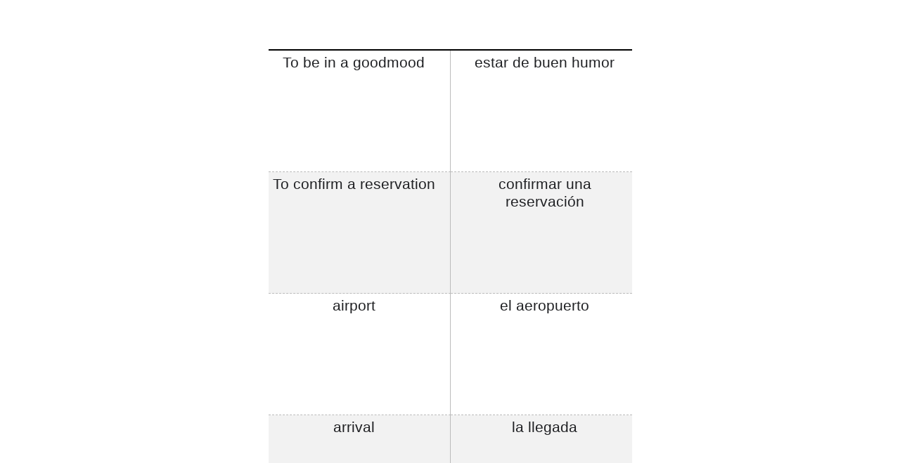

--- FILE ---
content_type: text/html; charset=UTF-8
request_url: https://cdn.conjuguemos.com/vocabulary/print_flashcards/16254
body_size: 2740
content:
<!DOCTYPE html>
<!--[if IE 7]>
<html class="ie ie7" lang="en-US">
<![endif]-->
<!--[if IE 8]>
<html class="ie ie8" lang="en-US">
<![endif]-->
<!--[if !(IE 7) | !(IE 8) ]><!-->
<html lang="en">
<!--<![endif]-->
<head>
	<meta charset="UTF-8">
	<meta name="viewport" content="width=device-width">
	<title>Descubre 1 (Chapter 5) || Conjuguemos</title>
	<link rel="profile" href="http://gmpg.org/xfn/11">
	<!--[if lt IE 9]>
	<script src="/lib/html5shiv.js"></script>
	<![endif]-->
	<meta name='robots' content='noindex,follow' />
	<link rel='canonical' href='http://conjuguemos.com/' />
	<link rel='shortlink' href='http://conjuguemos.com/' />
	<link href="https://cdnjs.cloudflare.com/ajax/libs/bootstrap-switch/3.3.2/css/bootstrap3/bootstrap-switch.css" rel="stylesheet">
	<script src="/lib/jquery.min.js"></script>
	<script src="https://cdnjs.cloudflare.com/ajax/libs/bootstrap-switch/3.3.2/js/bootstrap-switch.js"></script>
	<link href="/css-r/main.css" rel="stylesheet">
	<link href="/css-r/form.css" rel="stylesheet">
	<script src='//cdn.conjuguemos.com/lib/spinner/spinner.js?v=16d2f6595cda02b0f' crossorigin='anonymous' onerror='(window._se_ = window._se_ || []).push(this)'></script>	<link rel='stylesheet' href='//cdn.conjuguemos.com/css/spinner.css?v=16d2f6595cda02b0f'></head>
<body>

<h1></h1>

<style>
*{margin:0;padding:0}
body { background: #fff; }
#options{
	border:3px double #ccc;
	padding:5px 12px;
	font:0.8em 'lucida grande',arial,sans-serif;
	margin:10px 50px 10px 20px;float:left
}
#info{
	border-top:1px solid #ccc;
	padding-top:5px;
	font-style:italic}
li{
	margin:5px 10px 5px 25px
}
a img{border:none}
h1{
	float:left;margin:10px
}
legend{
	border:3px double #ccc;padding:2px 8px;font:bold 12pt 'Century Gothic','Lucida Grande',arial,sans-serif
}
table{
	clear:both;width:100%;border:2px solid #000;border-width:2px 0;margin:10px 0;page-break-after:always;
	}
table#last{
	page-break-after:auto}td{text-align:center;font:12pt georgia,'Century Gothic','Lucida Grande',arial,sans-serif;border-bottom:1px dashed #bbb;height:1.75in;width:50%;padding-left:15px
	}
.left{
	border-right:1px solid #bbb;padding:0 15px 0 0
}
.last td {
	border-bottom:none
}
.lang-ar {
	font-size:1.9em !important}.lang-bo{font-size:1.6em !important}.lang-ur,.lang-mr{font-size:1.5em !important}.lang-zh-CN,.lang-zh-TW{font:1.5em STKaiti,Arial !important}.lang-fa,.lang-th{font-size:1.4em !important}.lang-pa,.lang-ja,.lang-iw,.lang-hi{font-size:1.3em !important}.lang-ko{font-size:1.15em !important}.lang-cop{font:1.3em 'Quivira','TITUS Cyberbit Basic',Cardo,'New Athena Unicode','Galatia SIL',Gentium,'Lucida Grande',Arial}.lang-el,.lang-ru{font-family:'Lucida Grande',Arial}
	@media print{
		#options,h1
		{display:none}
		table{border:1px dashed #bbb;border-width:1px 0;margin:0}
	}
</style>
<div id="printable_container">
<table  cellspacing='0'>
	<tr >
		<td style='font-size: 16pt' class='left'><span class='qWord'>To be in a goodmood</span></td><td style='font-size: 16pt'><span class='qDef'>estar de buen humor</span></td>
	</tr>
	<tr >
		<td style='font-size: 16pt' class='left'><span class='qWord'>To confirm a reservation</span></td><td style='font-size: 16pt'><span class='qDef'>confirmar una reservación</span></td>
	</tr>
	<tr >
		<td style='font-size: 16pt' class='left'><span class='qWord'>airport</span></td><td style='font-size: 16pt'><span class='qDef'>el aeropuerto</span></td>
	</tr>
	<tr >
		<td style='font-size: 16pt' class='left'><span class='qWord'>arrival</span></td><td style='font-size: 16pt'><span class='qDef'>la llegada</span></td>
	</tr>
	<tr class="last">
		<td style='font-size: 16pt' class='left'><span class='qWord'>beach</span></td><td style='font-size: 16pt'><span class='qDef'>la playa</span></td>
	</tr>
</table>
<table  cellspacing='0'>
	<tr >
		<td style='font-size: 16pt' class='left'><span class='qWord'>bed</span></td><td style='font-size: 16pt'><span class='qDef'>la cama</span></td>
	</tr>
	<tr >
		<td style='font-size: 16pt' class='left'><span class='qWord'>bellhop</span></td><td style='font-size: 16pt'><span class='qDef'>el botones</span></td>
	</tr>
	<tr >
		<td style='font-size: 16pt' class='left'><span class='qWord'>boring; bored</span></td><td style='font-size: 16pt'><span class='qDef'>aburrido</span></td>
	</tr>
	<tr >
		<td style='font-size: 16pt' class='left'><span class='qWord'>bus station</span></td><td style='font-size: 16pt'><span class='qDef'>la estación de autobuses</span></td>
	</tr>
	<tr class="last">
		<td style='font-size: 16pt' class='left'><span class='qWord'>busy</span></td><td style='font-size: 16pt'><span class='qDef'>ocupado</span></td>
	</tr>
</table>
<table  cellspacing='0'>
	<tr >
		<td style='font-size: 16pt' class='left'><span class='qWord'>cabin</span></td><td style='font-size: 16pt'><span class='qDef'>la cabaña</span></td>
	</tr>
	<tr >
		<td style='font-size: 16pt' class='left'><span class='qWord'>clean</span></td><td style='font-size: 16pt'><span class='qDef'>limpio</span></td>
	</tr>
	<tr >
		<td style='font-size: 16pt' class='left'><span class='qWord'>closed</span></td><td style='font-size: 16pt'><span class='qDef'>cerrado</span></td>
	</tr>
	<tr >
		<td style='font-size: 16pt' class='left'><span class='qWord'>comforable</span></td><td style='font-size: 16pt'><span class='qDef'>cómodo</span></td>
	</tr>
	<tr class="last">
		<td style='font-size: 16pt' class='left'><span class='qWord'>confused</span></td><td style='font-size: 16pt'><span class='qDef'>confundido</span></td>
	</tr>
</table>
<table  cellspacing='0'>
	<tr >
		<td style='font-size: 16pt' class='left'><span class='qWord'>content</span></td><td style='font-size: 16pt'><span class='qDef'>contento</span></td>
	</tr>
	<tr >
		<td style='font-size: 16pt' class='left'><span class='qWord'>countryside</span></td><td style='font-size: 16pt'><span class='qDef'>el campo</span></td>
	</tr>
	<tr >
		<td style='font-size: 16pt' class='left'><span class='qWord'>customs agent (female)</span></td><td style='font-size: 16pt'><span class='qDef'>la inspectora de aduanas</span></td>
	</tr>
	<tr >
		<td style='font-size: 16pt' class='left'><span class='qWord'>customs agent (male)</span></td><td style='font-size: 16pt'><span class='qDef'>el inspector de aduanas</span></td>
	</tr>
	<tr class="last">
		<td style='font-size: 16pt' class='left'><span class='qWord'>departure/exit</span></td><td style='font-size: 16pt'><span class='qDef'>la salida</span></td>
	</tr>
</table>
<table  cellspacing='0'>
	<tr >
		<td style='font-size: 16pt' class='left'><span class='qWord'>dirty</span></td><td style='font-size: 16pt'><span class='qDef'>sucio</span></td>
	</tr>
	<tr >
		<td style='font-size: 16pt' class='left'><span class='qWord'>disorderly</span></td><td style='font-size: 16pt'><span class='qDef'>desordenado</span></td>
	</tr>
	<tr >
		<td style='font-size: 16pt' class='left'><span class='qWord'>double room</span></td><td style='font-size: 16pt'><span class='qDef'>la habitación doble</span></td>
	</tr>
	<tr >
		<td style='font-size: 16pt' class='left'><span class='qWord'>eigth</span></td><td style='font-size: 16pt'><span class='qDef'>octavo</span></td>
	</tr>
	<tr class="last">
		<td style='font-size: 16pt' class='left'><span class='qWord'>elevator</span></td><td style='font-size: 16pt'><span class='qDef'>el ascensor</span></td>
	</tr>
</table>
<table  cellspacing='0'>
	<tr >
		<td style='font-size: 16pt' class='left'><span class='qWord'>embarrassed</span></td><td style='font-size: 16pt'><span class='qDef'>avergonzado</span></td>
	</tr>
	<tr >
		<td style='font-size: 16pt' class='left'><span class='qWord'>employee</span></td><td style='font-size: 16pt'><span class='qDef'>el empleado</span></td>
	</tr>
	<tr >
		<td style='font-size: 16pt' class='left'><span class='qWord'>fall</span></td><td style='font-size: 16pt'><span class='qDef'>el otoño</span></td>
	</tr>
	<tr >
		<td style='font-size: 16pt' class='left'><span class='qWord'>female bellhop</span></td><td style='font-size: 16pt'><span class='qDef'>la botones</span></td>
	</tr>
	<tr class="last">
		<td style='font-size: 16pt' class='left'><span class='qWord'>fifth</span></td><td style='font-size: 16pt'><span class='qDef'>quinto</span></td>
	</tr>
</table>
<table  cellspacing='0'>
	<tr >
		<td style='font-size: 16pt' class='left'><span class='qWord'>first</span></td><td style='font-size: 16pt'><span class='qDef'>primero</span></td>
	</tr>
	<tr >
		<td style='font-size: 16pt' class='left'><span class='qWord'>first floor</span></td><td style='font-size: 16pt'><span class='qDef'>la planta baja</span></td>
	</tr>
	<tr >
		<td style='font-size: 16pt' class='left'><span class='qWord'>floor (level)</span></td><td style='font-size: 16pt'><span class='qDef'>el piso</span></td>
	</tr>
	<tr >
		<td style='font-size: 16pt' class='left'><span class='qWord'>fourth</span></td><td style='font-size: 16pt'><span class='qDef'>cuarto</span></td>
	</tr>
	<tr class="last">
		<td style='font-size: 16pt' class='left'><span class='qWord'>guest</span></td><td style='font-size: 16pt'><span class='qDef'>el huésped</span></td>
	</tr>
</table>
<table  cellspacing='0'>
	<tr >
		<td style='font-size: 16pt' class='left'><span class='qWord'>guest (female)</span></td><td style='font-size: 16pt'><span class='qDef'>la huésped</span></td>
	</tr>
	<tr >
		<td style='font-size: 16pt' class='left'><span class='qWord'>happy (not alegre)</span></td><td style='font-size: 16pt'><span class='qDef'>feliz</span></td>
	</tr>
	<tr >
		<td style='font-size: 16pt' class='left'><span class='qWord'>happy (not feliz)</span></td><td style='font-size: 16pt'><span class='qDef'>alegre</span></td>
	</tr>
	<tr >
		<td style='font-size: 16pt' class='left'><span class='qWord'>hotel</span></td><td style='font-size: 16pt'><span class='qDef'>el hotel</span></td>
	</tr>
	<tr class="last">
		<td style='font-size: 16pt' class='left'><span class='qWord'>in love</span></td><td style='font-size: 16pt'><span class='qDef'>enamorado de</span></td>
	</tr>
</table>
<table  cellspacing='0'>
	<tr >
		<td style='font-size: 16pt' class='left'><span class='qWord'>key</span></td><td style='font-size: 16pt'><span class='qDef'>la llave</span></td>
	</tr>
	<tr >
		<td style='font-size: 16pt' class='left'><span class='qWord'>landscape</span></td><td style='font-size: 16pt'><span class='qDef'>el paisaje</span></td>
	</tr>
	<tr >
		<td style='font-size: 16pt' class='left'><span class='qWord'>luggage</span></td><td style='font-size: 16pt'><span class='qDef'>el equipaje</span></td>
	</tr>
	<tr >
		<td style='font-size: 16pt' class='left'><span class='qWord'>mad/angry</span></td><td style='font-size: 16pt'><span class='qDef'>enojado</span></td>
	</tr>
	<tr class="last">
		<td style='font-size: 16pt' class='left'><span class='qWord'>month</span></td><td style='font-size: 16pt'><span class='qDef'>el mes</span></td>
	</tr>
</table>
<table  cellspacing='0'>
	<tr >
		<td style='font-size: 16pt' class='left'><span class='qWord'>nervous</span></td><td style='font-size: 16pt'><span class='qDef'>nervioso</span></td>
	</tr>
	<tr >
		<td style='font-size: 16pt' class='left'><span class='qWord'>nice/friendly</span></td><td style='font-size: 16pt'><span class='qDef'>amable</span></td>
	</tr>
	<tr >
		<td style='font-size: 16pt' class='left'><span class='qWord'>ninth</span></td><td style='font-size: 16pt'><span class='qDef'>noveno</span></td>
	</tr>
	<tr >
		<td style='font-size: 16pt' class='left'><span class='qWord'>open</span></td><td style='font-size: 16pt'><span class='qDef'>abierto</span></td>
	</tr>
	<tr class="last">
		<td style='font-size: 16pt' class='left'><span class='qWord'>orderly</span></td><td style='font-size: 16pt'><span class='qDef'>ordenado</span></td>
	</tr>
</table>
<table  cellspacing='0'>
	<tr >
		<td style='font-size: 16pt' class='left'><span class='qWord'>passport</span></td><td style='font-size: 16pt'><span class='qDef'>el pasaporte</span></td>
	</tr>
	<tr >
		<td style='font-size: 16pt' class='left'><span class='qWord'>ready;smart</span></td><td style='font-size: 16pt'><span class='qDef'>listo</span></td>
	</tr>
	<tr >
		<td style='font-size: 16pt' class='left'><span class='qWord'>reservation</span></td><td style='font-size: 16pt'><span class='qDef'>la reservación</span></td>
	</tr>
	<tr >
		<td style='font-size: 16pt' class='left'><span class='qWord'>right now</span></td><td style='font-size: 16pt'><span class='qDef'>ahora mismo</span></td>
	</tr>
	<tr class="last">
		<td style='font-size: 16pt' class='left'><span class='qWord'>round-trip ticket</span></td><td style='font-size: 16pt'><span class='qDef'>el pasaje de ida y vuelta</span></td>
	</tr>
</table>
<table  cellspacing='0'>
	<tr >
		<td style='font-size: 16pt' class='left'><span class='qWord'>sad</span></td><td style='font-size: 16pt'><span class='qDef'>triste</span></td>
	</tr>
	<tr >
		<td style='font-size: 16pt' class='left'><span class='qWord'>sea</span></td><td style='font-size: 16pt'><span class='qDef'>el mar</span></td>
	</tr>
	<tr >
		<td style='font-size: 16pt' class='left'><span class='qWord'>season</span></td><td style='font-size: 16pt'><span class='qDef'>la estación</span></td>
	</tr>
	<tr >
		<td style='font-size: 16pt' class='left'><span class='qWord'>second</span></td><td style='font-size: 16pt'><span class='qDef'>segundo</span></td>
	</tr>
	<tr class="last">
		<td style='font-size: 16pt' class='left'><span class='qWord'>seventh</span></td><td style='font-size: 16pt'><span class='qDef'>séptimo</span></td>
	</tr>
</table>
<table  cellspacing='0'>
	<tr >
		<td style='font-size: 16pt' class='left'><span class='qWord'>single room</span></td><td style='font-size: 16pt'><span class='qDef'>la habitación individual</span></td>
	</tr>
	<tr >
		<td style='font-size: 16pt' class='left'><span class='qWord'>sixth</span></td><td style='font-size: 16pt'><span class='qDef'>sexto</span></td>
	</tr>
	<tr >
		<td style='font-size: 16pt' class='left'><span class='qWord'>spring</span></td><td style='font-size: 16pt'><span class='qDef'>el invierno/la primavera</span></td>
	</tr>
	<tr >
		<td style='font-size: 16pt' class='left'><span class='qWord'>summer</span></td><td style='font-size: 16pt'><span class='qDef'>el verano</span></td>
	</tr>
	<tr class="last">
		<td style='font-size: 16pt' class='left'><span class='qWord'>sure;safe</span></td><td style='font-size: 16pt'><span class='qDef'>seguro</span></td>
	</tr>
</table>
<table  cellspacing='0'>
	<tr >
		<td style='font-size: 16pt' class='left'><span class='qWord'>tenth</span></td><td style='font-size: 16pt'><span class='qDef'>décimo</span></td>
	</tr>
	<tr >
		<td style='font-size: 16pt' class='left'><span class='qWord'>third</span></td><td style='font-size: 16pt'><span class='qDef'>tercero</span></td>
	</tr>
	<tr >
		<td style='font-size: 16pt' class='left'><span class='qWord'>tired</span></td><td style='font-size: 16pt'><span class='qDef'>cansado</span></td>
	</tr>
	<tr >
		<td style='font-size: 16pt' class='left'><span class='qWord'>to be in a bad mood</span></td><td style='font-size: 16pt'><span class='qDef'>estar de mal humor</span></td>
	</tr>
	<tr class="last">
		<td style='font-size: 16pt' class='left'><span class='qWord'>to be on vacation</span></td><td style='font-size: 16pt'><span class='qDef'>estar de vacaciones</span></td>
	</tr>
</table>
<table  cellspacing='0'>
	<tr >
		<td style='font-size: 16pt' class='left'><span class='qWord'>to camp</span></td><td style='font-size: 16pt'><span class='qDef'>acampar</span></td>
	</tr>
	<tr >
		<td style='font-size: 16pt' class='left'><span class='qWord'>to fish</span></td><td style='font-size: 16pt'><span class='qDef'>pescar</span></td>
	</tr>
	<tr >
		<td style='font-size: 16pt' class='left'><span class='qWord'>to go by bus</span></td><td style='font-size: 16pt'><span class='qDef'>ir en autobús </span></td>
	</tr>
	<tr >
		<td style='font-size: 16pt' class='left'><span class='qWord'>to go on vacation</span></td><td style='font-size: 16pt'><span class='qDef'>ir de vacaciones</span></td>
	</tr>
	<tr class="last">
		<td style='font-size: 16pt' class='left'><span class='qWord'>to go shopping</span></td><td style='font-size: 16pt'><span class='qDef'>ir de compras</span></td>
	</tr>
</table>
<table  cellspacing='0'>
	<tr >
		<td style='font-size: 16pt' class='left'><span class='qWord'>to pack a suitcase</span></td><td style='font-size: 16pt'><span class='qDef'>hacer las maletas</span></td>
	</tr>
	<tr >
		<td style='font-size: 16pt' class='left'><span class='qWord'>to play cards</span></td><td style='font-size: 16pt'><span class='qDef'>jugar a las cartas</span></td>
	</tr>
	<tr >
		<td style='font-size: 16pt' class='left'><span class='qWord'>to ride a horse</span></td><td style='font-size: 16pt'><span class='qDef'>montar a caballo </span></td>
	</tr>
	<tr >
		<td style='font-size: 16pt' class='left'><span class='qWord'>to take a trip</span></td><td style='font-size: 16pt'><span class='qDef'>hacer un viaje</span></td>
	</tr>
	<tr class="last">
		<td style='font-size: 16pt' class='left'><span class='qWord'>to take photos</span></td><td style='font-size: 16pt'><span class='qDef'>sacar fotos</span></td>
	</tr>
</table>
<table  cellspacing='0'>
	<tr >
		<td style='font-size: 16pt' class='left'><span class='qWord'>train station</span></td><td style='font-size: 16pt'><span class='qDef'>la estación de tren</span></td>
	</tr>
	<tr >
		<td style='font-size: 16pt' class='left'><span class='qWord'>travel agency</span></td><td style='font-size: 16pt'><span class='qDef'>la agencia de viajes</span></td>
	</tr>
	<tr >
		<td style='font-size: 16pt' class='left'><span class='qWord'>travel agent</span></td><td style='font-size: 16pt'><span class='qDef'>el la agente de viajes</span></td>
	</tr>
	<tr >
		<td style='font-size: 16pt' class='left'><span class='qWord'>traveler</span></td><td style='font-size: 16pt'><span class='qDef'>el viajero</span></td>
	</tr>
	<tr class="last">
		<td style='font-size: 16pt' class='left'><span class='qWord'>traveler (female)</span></td><td style='font-size: 16pt'><span class='qDef'>la viajera</span></td>
	</tr>
</table>
<table  cellspacing='0'>
	<tr >
		<td style='font-size: 16pt' class='left'><span class='qWord'>what is the date today?</span></td><td style='font-size: 16pt'><span class='qDef'>¿Cuál es la fecha hoy?</span></td>
	</tr>
	<tr >
		<td style='font-size: 16pt' class='left'><span class='qWord'>worried</span></td><td style='font-size: 16pt'><span class='qDef'>preocupado</span></td>
	</tr>
	<tr >
		<td style='font-size: 16pt' class='left'><span class='qWord'>wrong</span></td><td style='font-size: 16pt'><span class='qDef'>equivocado</span></td>
	</tr>
	<tr >
		<td style='font-size: 16pt' class='left'><span class='qWord'>year</span></td><td style='font-size: 16pt'><span class='qDef'>el año</span></td>
	</tr>
	<tr class="last">
		<td style='font-size: 16pt' class='left'><span class='qWord'>yet;still</span></td><td style='font-size: 16pt'><span class='qDef'>todavía</span></td>
	</tr>
</table>
<table id='last' cellspacing='0'>
	<tr >
		<td style='font-size: 16pt' class='left'><span class='qWord'>what is the date today?</span></td><td style='font-size: 16pt'><span class='qDef'>¿Cuál es la fecha hoy?</span></td>
	</tr>
	<tr >
		<td style='font-size: 16pt' class='left'><span class='qWord'>worried</span></td><td style='font-size: 16pt'><span class='qDef'>preocupado</span></td>
	</tr>
	<tr >
		<td style='font-size: 16pt' class='left'><span class='qWord'>wrong</span></td><td style='font-size: 16pt'><span class='qDef'>equivocado</span></td>
	</tr>
	<tr >
		<td style='font-size: 16pt' class='left'><span class='qWord'>year</span></td><td style='font-size: 16pt'><span class='qDef'>el año</span></td>
	</tr>
	<tr class="last">
		<td style='font-size: 16pt' class='left'><span class='qWord'>yet;still</span></td><td style='font-size: 16pt'><span class='qDef'>todavía</span></td>
	</tr>
</table>
</table></div>

<!-- Footer for printing purposes -->
  <div id="print_footer" class="print_footer">
    <p>2000-2025 CONJUGUEMOS (Yegros Educational LLC)</p>
  </div>

</body>
</html>


--- FILE ---
content_type: text/css
request_url: https://cdn.conjuguemos.com/css-r/form.css
body_size: 8979
content:
.radio__checkmark/* --- CSS for Form elements */
table,
.table {
  width: 100%;
  font-size: 16px;
  line-height: 22px;
  border-collapse: collapse;
  background: #FFFFFF;
  border: 1px solid #E0E0E0;
}

th {
  border-bottom: 1px solid var(--color__m1);
}

td, th {
  padding: 5px;
  text-align: left;
}

table tr:nth-child(even) {
  background-color: #f2f2f2;
}

.table-invoice {
  font-size: 14px;
  border-radius: 5px;
  border: none;
  border-collapse: collapse;
}

.table-invoice th,
.table-invoice td {
  padding: 10px;
  background: #FFFFFF;
  border-bottom: 1px solid #AFBACF;
}

.table-invoice th:not(:first-of-type) {
  width: 13.25%;
}

.table-invoice__amount-wrap {
  width: 39.8%;
}

.table-invoice__amount-wrap > div {
  padding: 10px;
  border-bottom: 1px solid #AFBACF;
}

.table-title {
  padding: 15px 0;
  display: block;
  border: 1px solid #7A8599;
  border-bottom: none;
}

.table--fat {
  table-layout: fixed;
  font-size: 14px;
  border-collapse: collapse;
  border: 1px solid var(--color__m1);
}

table.table--fat tr:nth-child(2n) {
	background-color: #FFFFFF;
}

.table--fat td,
.table--fat th {
  padding: 10px;
  border: 1px solid var(--color__m1);
  word-wrap: break-word;
}

.not-fixed {
  table-layout: initial;
}

/* --- Icons --- */
.activity-type-icon.only-on-hover:hover,
.activity-type-icon {
  width: 25px;
  min-width: 25px;
  height: 25px;
	padding: 0;
  display: inline-flex;
  justify-content: center;
  align-items: center;
	font-size: 11px;
  line-height: 29px;
	font-weight: 600;
	color: var(--color__h1);
  background-color: transparent;
  border: 1px solid #BAB8FF;
	border-radius: 50%;
  cursor: default;
}

.activity-type-icon.only-on-hover {
  background: transparent;
  border-color: transparent;
  /* this breaks teacer/library assigned icon  */
  /* margin-left: 5px; */
}

.activity-type-icon.only-on-hover:hover {
  cursor: pointer;
  border-color: transparent;
  background-color: var(--color__blue-2);
}

.activity-type-icon.only-on-hover:disabled {
  background: transparent;
  cursor: default;
}

.activity-type-icon.VC {
	color: #FFBF03;
  border: 1px solid #FFD24D;
}

.activity-type-icon.VR {
  color: #189A8F;
  border: 1px solid #8EE1DA;
}

.activity-type-icon.GR {
	color: var(--color__h1);
  border: 1px solid #BAB8FF;
}

.activity-type-icon.LS {
	color: var(--color__b2);
  border: 1px solid #BAB8FF;
}

.activity-type-icon img {
  display: block;
  margin: 0 auto;
}
/* --- Icons END --- */

/* --- Form Elements --- */
.form-element {
  width: 100%;
  position: relative;
  margin: 0 auto 24px;
}

input[type="text"],
input[type="number"],
input[type="password"],
textarea,
select {
  width: 100%;
  padding: 16px;
  margin: 0px;
  font-size: 16px;
  line-height: 22px;
  font-family: inherit;
  color: var(--color__b1);
  background: #FFFFFF;
  border: 1px solid #80868B;
  border-radius: 4px;
  outline: none;
  -webkit-appearance: none;
}

.modal-clock-input-wrap {
  position: relative;
  margin-right: 16px;
}

.modal-clock-input-wrap:after {
  content: 'MIN';
  font-size: 20px; line-height: 24px;
  font-weight: bold;
  color: #C2CFE0;
  position: absolute;
  top: calc(50% - 11px);
  right: 20px;
}

input[type="text"].modal-clock-input {
  /* width: 190px; */
  max-width: 190px;
  padding: 14px 24px;
  font-size: 20px;
  font-weight: bold;
}

textarea {
  overflow-y: auto;
  resize: none;
}

.select2-container--default .select2-selection--single {
  height: auto;
  border: 1px solid #80868B;
}

.select2-container input {
  font-size: 16px;
}

input[type="text"]:-moz-placeholder,
input[type="password"]:-moz-placeholder,
textarea:-moz-placeholder {
  color: var(--color__text-3);
}

input[type="text"]:-ms-input-placeholder,
input[type="password"]:-ms-input-placeholder,
textarea:-ms-input-placeholder {
  color: var(--color__text-3);
}

input[type="text"]::-webkit-input-placeholder,
input[type="password"]::-webkit-input-placeholder,
textarea::-webkit-input-placeholder {
  color: var(--color__text-3);
}

input[type="text"]:focus,
input[type="password"]:focus,
textarea:focus,
select:focus {
  border-color: var(--color__b3);
}

button:focus-visible {
  outline: 2px solid orange;
  outline-offset: 2px;
}

.has-success input[type="text"] {
  color: var(--color__h9);
  border-color: var(--color__h4);
}

.has-error input[type="text"],
.has-error input[type="password"],
.has-error select,
.has-error textarea,
input[type="text"].error,
input[type="password"].error,
select.error,
textarea.error {
  color: var(--color__red-o);
  border-color: var(--color__red-o);
}

.table .has-error input[type=text] {
  background: var(--color__h6);
}

.forgot-password-wrapper {
  display: flex;
  align-items: center;
	position: absolute;
	right: 15px;
  top: 50%;
  transform: translate(0, -50%);
}

.forgot-password-wrapper a {
	font-size: 12px;
	line-height: 20px;
  color: var(--color__text-3);
}

.forgot-password-wrapper .icon {
  font-size: 20px;
  color: var(--color__text-3);
  display: grid;
  place-items: center;
  margin: 0 0 0 8px;
  cursor: pointer;
}



.w--50,
.form-label.w--50,
input[type="text"].w--50,
.form-error.w--50 {
  width: 48.75%;
}

input[type="text"].w--50 + span.error {
  width: 48.75%;
}

input[type="text"].w--30:first-child + span.error,
input[type="text"].w--70:first-child + span.error,
input[type="text"].w--50:first-child + span.error {
  right: initial;
  left: 0%;
}

.form-label.w--70,
input[type="text"].w--70 {
  width: 65%;
}

input[type="text"].w--70 + span.error {
  width: 65%;
  text-align: right;
}

.form-label.w--30,
input[type="text"].w--30 {
  width: 32.5%;
}

input[type="text"].w--30 + span.error {
  width: 32.5%;
}

.new-input,
.new-textarea {
  height: 56px;
  min-width: 0%;
  display: flex; flex-grow: 1; flex-shrink: 1;
  border-radius: 4px 4px 0 0;
  background-color: #f8f9fa;
  cursor: text;
  position: relative;
}

.new-textarea {
    height: initial;
    display: grid;
}

.new-textarea::after {
    content: attr(data-replicated-value) " ";
    white-space: pre-wrap;
    visibility: hidden;
}

.new-input:before,
.new-textarea:before {
  content: "";
  width: 100%;
  height: 1px;
  background-color: #80868B;
  pointer-events: none;
  position: absolute; bottom: -1px; left: 0; z-index: 5;
}

.new-input input,
.new-textarea textarea,
.new-textarea::after {
  min-width: 0%;
  /* height: 24px; */
  padding: 23px 16px 9px 16px;
  box-flex: 1;
  flex-grow: 1;
  flex-shrink: 1;
  font-size: 16px; line-height: 24px; font-weight: 400; letter-spacing: .1px;
  background-color: transparent;
  caret-color: var(--color__blue);
  border: none;
  box-sizing: content-box;
  display: block;
  margin: 0;
  outline: none;
  z-index: 0;
}

.new-textarea > textarea,
.new-textarea::after {
    /* Place on top of each other */
    min-height: 144px;
    grid-area: 1 / 1 / 2 / 2;
}

.new-input label,
.new-textarea label {
  font-size: 16px; line-height: 24px; font-weight: 400; letter-spacing: .1px;
  color: #5f6368;
  text-overflow: ellipsis; overflow: hidden; white-space: nowrap;
  position: absolute; top: 16px; left: 16px; right: 16px;
  transform-origin: bottom left;
  transition: all .3s cubic-bezier(0.4,0,0.2,1);
  transition-property: color,transform;
  pointer-events: none;
}

.new-input input:focus~label,
.new-input input[placeholder]:not(:placeholder-shown) ~ label,
.new-textarea textarea:focus~label {
  color: var(--color__blue);
  transform: scale(.75) translateY(-20px);
}

.new-input.filled input~label,
input:-webkit-autofill~label,
.new-textarea.filled textarea~label,
textarea:-webkit-autofill~label {
  transform: scale(.75) translateY(-20px);
}

input:autofill~label,
textarea:autofill~label {
  transform: scale(.75) translateY(-20px);
}

.new-input.error input~label,
.new-textarea.error textarea~label {
  color: var(--color__red-o);
}

.new-input.error:before,
.new-textarea.error:before {
  background-color: var(--color__red-o);
}

/* --- SELECT --- */
.select-wrapper {
  width: 100%;
	position: relative;
}

/* .select-wrapper > input,
.select-wrapper > select, */
.select-wrapper .select2-container {
	width: 100% !important;
}

.select-wrapper.simple select {
	-webkit-appearance: none;
	-moz-appearance: none;
	appearance: none;
	cursor: pointer;
}

.select-wrapper.simple::after {
    content: "\e92f";
    font-family: 'coqui' !important;
    font-size: 10px;
    line-height: 1;
    color: var(--color__text-3);
    position: absolute;
    top: 50%;
    right: 16px;
    transform: translate(0, -50%);
    pointer-events: none;
}

select:disabled {
  color: #888888;
  background: #DFDFDF;
}

/* - Select 2 - */

.select2-container--default .select2-selection--multiple {
	/* min-height: 49px; */
	padding: 14px 11px;
	border: 1px solid #80868B;
	border-radius: 4px;
	background-color: #FFFFFF;
	cursor: text;
	display: flex;
	flex-direction: row;
	align-items: center;
}

.select2-container--default.select2-container--focus .select2-selection--multiple {
  border: 1px solid #80868B;
}

/* This breaks Import verb Activity */
.select2-container--default .select2-selection--multiple .select2-selection__rendered {
	display: flex;
  flex-wrap: wrap;
}

.select2-search.select2-search--inline {
  display: flex;
  align-items: center;
}

.select2-container .select2-search--inline .select2-search__field {
  margin-top: 0;
  height: 22px;
}

.select2-container--default .select2-selection--multiple .select2-selection__clear {
	cursor: pointer;
	font-weight: bold;
	margin: 0px;
	font-size: 18px;
	color: #8790A2;
	position: absolute;
	/* top: calc(50% - 8px); */
	top: calc(50% - 12px);
	right: 13px;
	z-index: 6;
}

.select2-container--default .select2-selection--multiple .select2-selection__choice {
	padding: 3px 7px 3px 11px;
	/* margin: 0 5px 0 0; */
	margin: 2px;
	font-size: 14px;
	line-height: 22px;
	font-weight: 600;
	text-align: center;
	color: #6761FF;
	background-color: #F1F0FE;
	border: 1px solid #6761FF;
	border-radius: 4px;
	display: inline-block;
}

.select2-container--default .select2-selection--multiple .select2-selection__choice__remove {
	height: 22px;
	width: 12px;
	margin: 0 0 0 8px;
	color: #8790A2;
	float: right;
}

.select2-container .select2-selection--single .select2-selection__rendered {
    padding: 16px;
    line-height: 22px;
}

.option-wrap {
  display: flex;
  align-items: center;
}

.option-wrap > svg {
	display: inline-block;
	width: 16px;
	height: 14px;
	margin: 0 8px 0 0;
}

.select2-container--default .select2-selection--single .select2-selection__arrow {
	height: 22px;
    top: 16px;
}

/* --- SELECT - END--- */

/* --- Checkbox --- */

.checkbox-label {
    min-height: 20px;
    padding-left: 32px; /* redesign 2021 */
    color: inherit;
    font-size: inherit; line-height: 20px;
    display: flex; justify-content: flex-start; align-items: center;
    cursor: pointer;
    position: relative;
}

.checkbox-label input[type=checkbox] {
	width: 20px;
	height: 20px;
	-webkit-appearance: none;
	-moz-appearance: none;
	-ms-appearance: none;
	-o-appearance: none;
	appearance: none;
	border-radius: 2px;
  color: #FFFFFF;
  background: var(--color__h1);
	cursor: pointer;
	display: inline-block;
	outline: none;
	margin: 0;
	transition: all .15s ease-out 0s;
	position: absolute; top: 0; left: 0;
}

.checkbox-label input[type=checkbox]:after,
.checkbox-label input[type=checkbox]:before {
	position: absolute;
	content: "";
	background: var(--color__orange);
	transition: all .2s ease-in-out;
}

.checkbox-label input[type=checkbox]:before {
	left: 3px;
	top: 5px;
	width: 0;
	height: 2px;
	transform: rotate(45deg);
	-webkit-transform: rotate(45deg);
	-moz-transform: rotate(45deg);
	-ms-transform: rotate(45deg);
	-o-transform: rotate(45deg);
}

.checkbox-label input[type=checkbox]:after {
	bottom: 4px;
	height: 0;
	right: 8px;
	width: 2px;
	transform: rotate(40deg);
	-webkit-transform: rotate(40deg);
	-moz-transform: rotate(40deg);
	-ms-transform: rotate(40deg);
	-o-transform: rotate(40deg);
	transition-delay: 0.2s;
}

.checkbox-label input[type=checkbox]:checked:before {
	left: 3px;
	top: 9px;
	width: 5px;
	height: 2px;
}

.checkbox-label input[type=checkbox]:checked:after {
	right: 5px;
	bottom: 2px;
	width: 2px;
	height: 11px;
}

.checkbox-label input[type=checkbox] {
  /* border: 1px solid #C2CFE0; */
  border: 2px solid var(--color__text-3);
	background: #FAFAFA;
}

.checkbox-label input[type=checkbox]:checked,
.checkbox-label input[type=checkbox]:indeterminate {
  /* border: 1px solid #C2CFE0; */
  border: 2px solid var(--color__text-3);
	background: #FAFAFA;
}

.checkbox-label input[type=checkbox]:checked + div,
.checkbox-label input[type=checkbox]:checked + text-ellipsis,
.checkbox-label input[type=checkbox]:indeterminate + div,
.checkbox-label input[type=checkbox]:indeterminate + text-ellipsis {
  color: var(--color__orange);
}

/* - Toggle - */
input[type='checkbox'].toggle {
  display: inline-block;
  appearance: none;
  min-width: 64px;
  height: 32px;
  background: #DCE5F2;
  box-shadow: inset 0px -2px 0px rgba(0, 0, 0, 0.12);
  position: relative;
  border-radius: 30px;
  transition: all 0.2s ease-in-out;
  outline: none;
  cursor: pointer;
  margin: 0;
}

input[type='checkbox'].toggle:after {
  content: '';
  display: inline-block;
  position: absolute;
  width: 22px;
  height: 22px;
  background:#B3C0D1;
  top: 4px;
  left: 5px;
  border-radius: 50%;
  transition: all 0.2s ease-in-out;
}

input[type='checkbox']:checked.toggle {
  background: #05BD65;
}

input[type='checkbox']:checked.toggle:after {
  left: 37px;
  background: #FFFFFF;
  /* background: #05BD65; */
}

.check-visibility {
  width: 24px;
  height: 24px;
  margin: 0;
  float: right;
}

.checkbox-text {
    display: flex; justify-content: space-between; align-items: center;
    position: relative;
	/* margin: 0 0 24px; */
    /* margin: 0 0 14px; */
}

.checkbox-text label {
	/* color: var(--color__b5); */
	font-weight: 400;
	cursor: pointer;
}

/* .checkbox-text label.settings-label-on {
	color: #05BD65;
} */

/* --- Checkbox - END  --- */

/* --- Multiselect --- */
.multiselect {
  border: 1px solid var(--color__m2);
  border-radius: 5px;
  max-height: 326px;
  overflow: auto;
  background: #FFFFFF;
}

.multiselect .drop__content__menu {
  border-bottom: 1px solid var(--color__m2);
  cursor: pointer;
}

.multiselect .drop__content__menu:last-child {
  border-bottom: none;
}

/* --- Radio Buttons -- */
.radio__wrap {
    /* margin: 0; */
    padding: 0;
    position: relative;
    cursor: pointer;
    -webkit-user-select: none;
    -moz-user-select: none;
    -ms-user-select: none;
    user-select: none;
    display: flex; align-items: center;
}

.radio__wrap input[type="radio"] {
    width: 20px;
    height: 20px;
    margin: 0;
    opacity: 0;
    cursor: pointer;
    position: absolute; top: 0; left: 0;
}

.radio__checkmark {
    height: 20px;
    width: 20px;
    background-color: #FFFFFF;
    border-radius: 50%;
    border: 1px solid var(--color__text-2);
    position: absolute; top: 0; left: 0;
}

.p--radio {
    font: 400 16px/20px 'Rubik', sans-serif;
    color: var(--color__text);
    margin: 0 0 0 32px; /* redesign 2021 */
}

.radio__wrap:hover input ~ .radio__checkmark {
    background-color: #E3EDFD;
    border-color: var(--color__blue);
}

.radio__wrap input:checked ~ .radio__checkmark {
    background-color: #E3EDFD;
    border-color: var(--color__blue);
}

.radio__checkmark:after {
    content: "";
    width: 10px; height: 10px;
    border-radius: 50%;
    background: var(--color__blue);
    position: absolute;
    top: 50%;
    left: 50%;
    transform: translate(-50%, -50%);
    display: none;
}

.radio__wrap input:checked ~ .radio__checkmark:after {
    display: block;
}

/* --- YES-NO RADIO  --- */
.yes-no-radio {
  overflow: hidden;
  border-bottom: 1px solid rgba(35,55,93,0.2);
}

.yes-no-radio--last {
  border-bottom: none;
}

.yes-no-radio p {
  font-size: 16px;
	line-height: 22px;
  color: #23375D;
  padding: 17px 0;
  margin: 0;
  float: left;
}

.yes-no-radio label {
  /* width: 24px; this breaks Activity Settings */
  min-width: 24px;
  font-size: 16px;
  line-height: 32px;
  letter-spacing: 0;
  color: #8790A2;
  margin: 12px 0 12px 16px;
  float: right;
  cursor: pointer;
}

.yes-no-radio input[type="radio"] {
  opacity: 0;
  position: absolute;
  left: -100%;
}

.yes-no-radio label span {
  display: block;
  font-weight: 600;
}

.yes-no-radio label.assigned {
  width: initial;
}

.yes-no-radio label span#quiz_selected_classes {
  color: var(--color__b1);
}

.yes-no-radio input[type="radio"]:checked + span {
  color: var(--color__h1);
}

/* --- Fancy Radio on Add Activity --- */
.fancy-radio-wrapper {
  width: 100%;
  display: flex; align-items: center; justify-content: space-between;
  padding-bottom: 30px;
  border-bottom: 1px solid #C4C4C4;
  margin: 0 0 24px 0;
}

label.fancy-radio {
  width: 30%; height: 100px;
  margin: 0;
  cursor: pointer;
}

.fancy-radio > span {
  width: 100%; height: 100%;
  border-radius: 4px;
  display: flex; flex-direction: column; justify-content: center;
  text-align: center;
  font-weight: normal;
}

.fancy-radio span.name {
  font-size: 14px; line-height: 20px; letter-spacing: 0;
}

.fancy-radio input {
  display: none;
}

.fancy-radio svg {
  margin: 0 auto 10px;
}

.fancy-radio input:not(:checked) + span {
  color: var(--color__text-2);
  border: 1px solid #80868B;
}

.fancy-radio input:checked + span {
  color: var(--color__blue);
  border: 1px solid var(--color__blue);
  background-color: var(--color__blue-2);
}

/* --- /teacher/settings/ --- */
.fancy-radio-wrapper--settings {
  padding: 0;
  margin: 10px 0 0;
  justify-content: flex-start;
  flex-wrap: wrap;
  border-bottom: none;
}

.fancy-radio-wrapper--settings label.fancy-radio {
  width: initial;
  height: initial;
  margin-right: 10px;
}

.fancy-radio-wrapper--settings label.fancy-radio > span {
  padding: 3px 12px;
  border-radius: 3px;
  font-weight: 600;
  margin-bottom: 10px;
}

/* --- Radio - END -- */

/* --- TAB Menu --- */
.tab-menu {
	padding: 3px 0 0 0;
	overflow: hidden;
    display: flex; justify-content: center;
    background-color: #FFFFFF;
    border-radius: 4px;
	/* border-bottom: 1px solid var(--color__text-3); */
    position: relative;
}

.tab-menu:after {
    content: '';
    width: 100%;
    height: 3px;
    background-color: var(--color__orange-2);
    position: absolute;
    left: 0;
    bottom: 0;
}

.tab-menu li:last-of-type {
  margin: 0;
}

.tab-menu__link {
    display: flex;
    padding: 8px 24px;
    color: var(--color__text-3);
    font-size: 15px;
    line-height: 15px;
    font-weight: 600;
    text-align: center;
    letter-spacing: 1px;
    text-transform: uppercase;
    text-decoration: none;
    position: relative;
}

.tab-menu li:hover a,
.tab-menu__link--current {
    color: var(--color__blue);
}

.tab-menu li:hover a:after,
.tab-menu__link--current:after {
    content: '';
    width: 100%;
    height: 3px;
    background-color: var(--color__orange);
    position: absolute;
    left: 0;
    bottom: 0;
    z-index: 1;
}

.tab-menu-h1 li:hover a,
.tab-menu-h1 .tab-menu__link--current {
	border-color: var(--color__h3);
}

.tab-menu-share {
  border-bottom: none;
  display: flex;
}

.tab-menu-share:after {
    display: none;
}

.tab-menu-share li {
  margin-right: 24px;
  flex: 1 1 0;
  text-align: center;
}

.tab-menu-share .tab-menu__link {
    font-size: 16px;
    line-height: 20px;
    padding: 15px;
    border-radius: 4px;
    border: 1px solid rgba(35,55,93,0.2);
    justify-content: center;
}

.tab-menu-share li:hover a,
.tab-menu-share .tab-menu__link--current {
    color: var(--color__blue);
    background: var(--color__blue-2);
    border-color: var(--color__blue);
}

.tab-menu-share li:hover a:after,
.tab-menu-share .tab-menu__link--current:after {
    display: none;
}

.tab-content {
  width: 100%;
  /* padding: 10px 0; */
  display: none;
}

.tab-content.active {
  display: flex;
  flex-flow: column;
}

input[type="text"].input-pr-90,
textarea.input-pr-90 {
  padding-right: 90px;
}

.form-element-wrapper {
  position: relative;
}

.btn-share-input {
  color: var(--color__h1);
  position: absolute;
  right: 15px;
  top: 50%;
  transform: translateY(-50%);
  cursor: pointer;
}

.btn-lms-share {
  font-size: 16px;
  line-height: 20px;
  padding: 25px;
  color: #7A8599;
  border-radius: 4px;
  border: 1px solid rgba(35,55,93,0.2);
  display: flex;
  align-items: center;
  justify-content: center;
  margin-right: 16px;
  flex: 1 1 0;
}

.btn-lms-share:hover {
  color: #6761FF;
  background: #DBD9FF;
  border-color: #B8B5E8;
}

.embed-code {
  padding: 14px 16px;
  border-radius: 4px;
  border: 1px solid rgba(35,55,93,0.2);
}

.choose-list {
  height: 440px;
  border-radius: 4px;
  border: 1px solid rgba(35,55,93,0.2);
  display: flex;
  flex-flow: column;
}

.list-wrap {
  height: 100%;
  overflow-y: auto;
}

.list {
  padding: 12px 0;
}

.list-wrap ul li label {
  padding: 0 24px;
  display: inline-block;
  width: 100%;
  cursor: pointer;
}

.list-wrap ul li label:hover {
  background-color: var(--color__h1);
  color: #fff;
}

input[type="text"].list-search-input {
  padding: 13px 15px 13px 40px;
  background: url('../images-r/icons/search-icon.svg') left 12px center no-repeat;
  border: none;
  border-radius: 4px 4px 0 0;
  border-bottom: 1px solid rgba(35,55,93,0.2);
}

.list li {
  line-height: 40px;
}

.truncate {
  overflow: hidden;
  text-overflow: ellipsis;
  white-space: nowrap;
}

/* --- TAB Menu - END --- */

.new-input span.error,
.new-textarea span.error,
.form-element span.error,
.select-wrapper span.error {
  font-size: 12px;
  line-height: 20px;
  text-align: right;
  letter-spacing: 0.05rem;
  color: var(--color__red-o);
  position: absolute;
  right: 0;
  bottom: -20px;
}

.form-error.has-error,
.has-error .form-error {
 color: var(--color__red-o);
}


.form-element.has-error input:not(.select2-search__field),
.form-element.has-error .x-select .x-button,
.form-element.has-error .select2-selection {
  border: 1px solid rgba(241, 78, 78, 0.5)!important;
}

.form-element.has-error .form-error {
  visibility: visible;
}

.licence-number-incrementor {
    width: 100%;
    min-width: 185px;
    padding: 12px 15px;
    background-color: #FFFFFF;
    border: 1px solid #80868B;
    border-radius: 4px;
    display: flex; justify-content: space-between; align-items: center;
    position: relative;
}

.licence-number-incrementor.subscription {
    width: auto;
    padding: 0;
    min-width: auto;
    border: none;
    cursor: default;
}

.licence-number-incrementor.subscription p {
  margin-left: 30px;
  text-align: right;
  padding: 0 6px;
  border: 1px solid rgba(95, 99, 104, 0.4);
  box-shadow: 1px 1px 2px rgba(0, 0, 0, 0.2) inset;
  border-radius: 3px;
}

.licence-number-incrementor  {
  cursor: pointer;
}

.licence-number-incrementor span {
  line-height: 22px;
  display: inline-block;
}

.licence-incrementor-button {
  position: absolute;
  color: var(--color__text-3);
  left: 0px;
  cursor: pointer;
}

.licence-incrementor-button .icon {
}

.licence-incrementor-button--up {
  top: -5px;
  transform: rotate(180deg);
}

.licence-incrementor-button--down {
  bottom: -5px;
}
/* --- System messages --- */
.sys-msg-orange,
.sys-msg-indigo,
.sys-msg-green,
.sys-msg-teal,
.sys-msg-red-o,
.sys-msg-blue-o,
.sys-msg-purple,
.sys-msg {
    padding: 24px;
    color: var(--color__text); background: var(--color__l-blue-2);
    border: 1px solid var(--color__l-blue);
    border-radius: 8px;
}


.sys-msg-blue-o {
  background: #fff;
  color: var(--color__b4);
}

.sys-msg-blue-o button {
  background: var(--color__l-blue);
  color: #fff;
  height: auto;
  border: none;
}

.sys-msg-purple {
    color: var(--color__text); background: var(--color__purple-2);
    border: 1px solid var(--color__purple);
}

.sys-msg-red-o {
    color: var(--color__red-o); background: var(--color__red-o-2);
    border: 1px solid var(--color__red-o);
}

.sys-msg-teal {
    color: var(--color__teal); background: var(--color__teal-2);
    border: 1px solid var(--color__teal);
}

.sys-msg-green {
    color: var(--color__green); background: var(--color__green-2);
    border: 1px solid var(--color__green);
}

.sys-msg-indigo {
    color: var(--color__indigo); background: var(--color__indigo-2);
    border: 1px solid var(--color__indigo);
}

.sys-msg-orange {
    color: var(--color__text-2); background: var(--color__orange-2);
    border: 1px solid var(--color__orange);
}

.coqui-message {
  width: 100%;
  min-height: 96px;
  padding: 25px 56px 25px 156px;
  border-radius: 16px;
  background-color: #eaeff4;
  /* background-color: var(--color__h8); */
  position: relative;
}

.coqui-message.warning-message {
  background-color: var(--color__h6);
}

.coqui-message p {
  color: var(--color__b2);
}

.coqui-message__x {
  width: 24px;
  height: 24px;
  background: url("data:image/svg+xml;charset=UTF-8,%3csvg width='12' height='12' xmlns='http://www.w3.org/2000/svg' xmlns:xlink='http://www.w3.org/1999/xlink'%3e%3cdefs%3e%3cpath d='M13.212 12l4.537 4.537a.857.857 0 0 1-1.212 1.212L12 13.212 7.463 17.75a.857.857 0 1 1-1.212-1.212L10.788 12 6.25 7.463a.857.857 0 1 1 1.212-1.212L12 10.788l4.537-4.537a.857.857 0 0 1 1.212 1.212L13.212 12z' id='a'/%3e%3c/defs%3e%3cg transform='translate(-6 -6)' fill='none' fill-rule='evenodd'%3e%3cmask id='b' fill='%23fff'%3e%3cuse xlink:href='%23a'/%3e%3c/mask%3e%3cuse fill='%23FFF' fill-rule='nonzero' xlink:href='%23a'/%3e%3cg mask='url(%23b)' fill='%23125690' fill-rule='nonzero'%3e%3cpath d='M0 0h24v24H0z'/%3e%3c/g%3e%3c/g%3e%3c/svg%3e") center/12px 12px no-repeat;
  position: absolute;
  top: 16px;
  right: 16px;
  cursor: pointer;
}

.coqui-message:after {
  width: 120px;
  height: 120px;
  left: 15px;
  bottom: -10px;
  top: auto;
}

.coqui-message--btn {
  padding: 20px 20px 20px 156px;
  display: flex;
  justify-content: space-between;
  align-items: center;
}

.coqui-message--btn:after {
  width: 120px;
  height: 120px;
  left: 15px;
  bottom: -15px;
  top: auto;
}

.coqui-message--btn.coqui-worried p {
  color: var(--color__red-o);
}

.coqui-message--btn.coqui-worried {
  background-color: var(--color__h6);
}

.coqui-message--btn.coqui-worried:after {
  bottom: -12px;
}

.coqui-message--narrow {
  max-width: 790px;
  padding: 20px 20px 20px 180px;
}

.coqui-message--narrow:after {
  width: 120px;
  height: 120px;
  left: 15px;
  bottom: -10px;
  top: auto;
}

.coqui-message--on-top-right,
.coqui-message--on-top {
  max-width: 588px;
  padding: 20px;
  text-align: center;
}

.coqui-message--on-top:after {
  width: 242px;
  height: 182px;
  left: calc(50% - 121px);
  top: -166px;
  display: flex;
  flex-flow: column;
}

.coqui-message--on-top-right:after {
  width: 120px;
  height: 120px;
  left: auto;
  right: 10px;
  top: -85px;
  background-size: contain;
}

.coqui-message--info {
  --base-color: #4366aa;
}

.coqui-message--info {
  background: var(--base-color);
  padding-top: 20px;
  padding-bottom: 20px;
}

.coquim-message__title {
  display: inline-block;
  padding: 3px 15px;
  background: #fff;
  border-radius: 50px;
  color: var(--base-color);
}

.coqui-message--info .p--big {
  color: #fff;
}

.coqui-bubble {
  max-width: 400px;
  padding: 20px;
  text-align: center;
}

.coqui-bubble:after {
	content: '';
	width: 0;
	height: 0;
	border-style: solid;
	border-width: 20px 24px 0 0;
	/* border-color: var(--color__h8) transparent transparent transparent; */
	border-color: #eaeff4 transparent transparent transparent;
	position: absolute;
	left: 50%;
	bottom: -20px;
	margin: 0 0 0 -10px;
}

.coqui-bubble-wrap {
  display: flex;
  align-items: flex-end;
}

.coqui-bubble-book {
  width: 107px;
  min-width: 100px;
  height: auto;
  display: block;
}

.coqui-bubble--left {
  max-width: 555px;
  min-height: 120px;
  margin: 0 75px 0 45px;
  border-radius: 20px;
  position: relative;
  background: #eaeff4;
  display: flex;
  flex-flow: column;
  justify-content: center;
}

.coqui-bubble--left:after {
  left: -15px;
  bottom: 75px;
  border: none;
  border-bottom: 25px solid #eaeff4;
  border-left: 25px solid transparent;
}

.coqui-bubble--left:before {
  content: '';
  width: 99px;
  height: 105px;
  background: url("../images-r/leaves/leaves-up-right-new.svg") center/100% auto no-repeat;
  position: absolute;
  top: calc(50% - 65px);
  right: -75px;
  z-index: -1;
}

.btn-join-teacher-class {
  margin-top: 140px;
  position: relative;
}

.btn-join-teacher-class:after {
  position: absolute;
  left: calc(50% - 185px);
  bottom: 29px;
  top: auto;
}

.strip-message {
  width: 100%;
  padding: 8px 16px;
  color: #FFFFFF;
  background: var(--color__h9);
  position: relative;
  display: flex;
  justify-content: center;
  align-items: center;
}

.strip-message p {
  color: #FFFFFF;
}

.a--strip-message {
  font-size: 14px;
  color: #FFFFFF;
  text-decoration: underline;
}

.strip-message__x {
  width: 24px;
  height: 24px;
  background: url("data:image/svg+xml;charset=UTF-8,%3csvg width='12' height='12' xmlns='http://www.w3.org/2000/svg' xmlns:xlink='http://www.w3.org/1999/xlink'%3e%3cdefs%3e%3cpath d='M13.212 12l4.537 4.537a.857.857 0 0 1-1.212 1.212L12 13.212 7.463 17.75a.857.857 0 1 1-1.212-1.212L10.788 12 6.25 7.463a.857.857 0 1 1 1.212-1.212L12 10.788l4.537-4.537a.857.857 0 0 1 1.212 1.212L13.212 12z' id='a'/%3e%3c/defs%3e%3cg transform='translate(-6 -6)' fill='none' fill-rule='evenodd'%3e%3cmask id='b' fill='%23fff'%3e%3cuse xlink:href='%23a'/%3e%3c/mask%3e%3cuse fill='%23FFF' fill-rule='nonzero' xlink:href='%23a'/%3e%3cg mask='url(%23b)' fill='%23FFFFFF' fill-rule='nonzero'%3e%3cpath d='M0 0h24v24H0z'/%3e%3c/g%3e%3c/g%3e%3c/svg%3e") center/12px 12px no-repeat;
  position: absolute;
  top: calc(50% - 12px);
  right: 16px;
  cursor: pointer;
}

.strip-message--negative {
  background: var(--color__red-o);
}

.strip-message--neutral {
  background: var(--color__m2);
  padding: 20px;
  border-radius: 3px;
}

.strip-message--neutral p {
  color: var(--color__b1);
}

.strip-message--fat {
  padding: 33px 16px;
}

.strip-message--flyout {
  max-width: 386px;
  padding: 16px 52px 16px 20px;
  justify-content: space-between;
}

.strip-message--green {
  flex-flow: column;
  align-items: flex-start;
  background-color: #DFF0D8;
}

.strip-message--green path {
  fill: #1CB0A4;
}

.icon-message {
  width: 100%;
  padding: 12px 16px 12px 56px;
  border-radius: 3px;
  border: 1px solid var(--color__h1);
  background: #DBD9FF url("data:image/svg+xml;charset=UTF-8,%3csvg width='16' height='16' xmlns='http://www.w3.org/2000/svg' xmlns:xlink='http://www.w3.org/1999/xlink'%3e%3cdefs%3e%3cpath d='M17.069 5.8h-2.736a.8.8 0 1 1 0-1.6H19a.8.8 0 0 1 .8.8v4.667a.8.8 0 1 1-1.6 0V6.93l-7.19 7.19A.8.8 0 0 1 9.88 12.99l7.19-7.19zm-1.202 6.978a.8.8 0 1 1 1.6 0v4.666c0 1.301-1.055 2.356-2.356 2.356H6.556A2.356 2.356 0 0 1 4.2 17.444V8.89c0-1.301 1.055-2.356 2.356-2.356h4.666a.8.8 0 1 1 0 1.6H6.556a.756.756 0 0 0-.756.756v8.555c0 .418.338.756.756.756h8.555a.756.756 0 0 0 .756-.756v-4.666z' id='a'/%3e%3c/defs%3e%3cg transform='translate(-4 -4)' fill='none' fill-rule='evenodd'%3e%3cmask id='b' fill='%23fff'%3e%3cuse xlink:href='%23a'/%3e%3c/mask%3e%3cuse fill='%236761FF' fill-rule='nonzero' xlink:href='%23a'/%3e%3cg mask='url(%23b)' fill='%236761FF' fill-rule='nonzero'%3e%3cpath d='M0 0h24v24H0z'/%3e%3c/g%3e%3c/g%3e%3c/svg%3e") left 20px center no-repeat;
}

.icon-message--error {
  /* max-width: 468px; */
  border-color: var(--color__red-o);
  background: #FEEBEF url("data:image/svg+xml;charset=UTF-8,%3csvg width='20' height='17' xmlns='http://www.w3.org/2000/svg' xmlns:xlink='http://www.w3.org/1999/xlink'%3e%3cdefs%3e%3cpath d='M7.921 2.046A2.451 2.451 0 0 1 10 .908c.845 0 1.632.428 2.079 1.138l6.937 11.175c.44.737.443 1.65.006 2.389a2.45 2.45 0 0 1-2.092 1.19H3.062a2.447 2.447 0 0 1-2.084-1.19 2.336 2.336 0 0 1 .013-2.4l6.93-11.164zM2.357 14.042a.731.731 0 0 0-.002.754c.145.245.42.4.715.404h13.852a.847.847 0 0 0 .723-.404.726.726 0 0 0 .004-.742l-6.927-11.16A.85.85 0 0 0 10 2.508a.85.85 0 0 0-.72.385l-6.923 11.15zM9.2 6.526a.8.8 0 1 1 1.6 0v3.158a.8.8 0 0 1-1.6 0V6.526zm0 6a.8.8 0 1 1 1.6 0v.5a.8.8 0 1 1-1.6 0v-.5z' id='a'/%3e%3c/defs%3e%3cg fill='none' fill-rule='evenodd'%3e%3cmask id='b' fill='%23fff'%3e%3cuse xlink:href='%23a'/%3e%3c/mask%3e%3cuse fill='%23EA4892' fill-rule='nonzero' xlink:href='%23a'/%3e%3cg mask='url(%23b)' fill='%23EA4892' fill-rule='nonzero'%3e%3cpath d='M-2-4h24v24H-2z'/%3e%3c/g%3e%3c/g%3e%3c/svg%3e") left 20px center no-repeat;
}

.icon-message--center {
  padding: 12px;
  text-align: center;
  display: flex;
  justify-content: center;
  background: #F6F7F9;
  border: 1px solid rgba(35,55,93,0.2);
}

.x-modal-message a,
.x-modal-message p {
  color: var(--color__red-o);
}

.x-modal-message {
  width: 100%;
  padding: 4px;
  text-align: center;
  background: #FEEBEF;
  border-radius: 0 0 16px 16px;
  position: absolute;
  left: 0px;
  bottom: 0px;
}

.notification--bottom-right {
  position: fixed;
  bottom: 0;
  right: 0;
  transform: translate3d(0, 0, 0);
  transition: all .4s ease-out;
  opacity: 1;
  transform-origin: top center;
  z-index: 10000;
}

.notification--hidden {
	opacity: 0;
	display: none;
}

.yellow-message {
  padding: 24px;
  background: var(--color__orange-2);
  border: 1px solid var(--color__orange);
  border-radius: 8px;
}

.price-message {
    max-width: 468px;
    text-align: center;
    display: flex;
    flex-flow: column;
    position: relative;
}

.price-message:after {
  width: 90px;
  height: 81px;
  left: auto;
  right: 0px;
  top: -70px;
}

.price-message h2 span:last-child {
	display: inline-block;
	vertical-align: middle;
	font-size: 16px;
	line-height: 22px;
	color: #8790A2;
}

.form-check-wrap {
  display: flex;
  justify-content: space-between;
  flex-flow: wrap;
}

.form-check-wrap .form-check {
  width: 49%;
  min-width: 185px;
  margin-bottom: 15px;
}

.form-check-wrap .form-check label {
	width: 100%;
	height: 50px;
	margin: 0;
	padding: 0;
	background-color: #FFFFFF;
	position: relative;
	cursor: pointer;
}

.form-check-wrap .form-check input {
	opacity: 0;
	margin: 0;
	position: absolute;
	top: 0;
	left: 0;
}

.radio-inline input:checked + span {
  color: var(--color__h1);
	border: 1px solid var(--color__h1);
}

.btn--payment {
  height: 50px;
  padding: 0;
	color: var(--color__b1);
	border: 1px solid rgba(35,55,93,0.2);
}

.btn--payment-disabled {
  opacity: 0.3;
  pointer-events: none;
  cursor: default;
}

/* --- Center Header --- */
/* used in: import ac, quizzes */
.center-header {
	padding: 25px 0;
	color: #FFFFFF;
  background-color: var(--color__b2);
  position: relative;
  display: flex;
  align-items: center;
  flex-flow: column;
}

.quiz-header {
  padding: 25px 0 108px;
}

[class*='center-header__icon--'] {
  width: 28px;
  height: 28px;
  margin-bottom: 10px;
  border: 1px solid #FFFFFF;
  border-radius: 50%;
  background-size: cover;
}

.center-header__sub {
  color: #FFFFFF;
  opacity: 0.7;
}

.center-header__left,
.center-header__right {
  color: #FFFFFF;
  position: absolute;
  top: 25px;
  left: 25px;
  display: flex;
}

.center-header__right {
  left: auto;
  right: 25px;
}

.center-header__x {
  font-size: 30px;
  color: #FFFFFF;
}

/* Student Quiz */

[data-toggle-list] {
  text-decoration: underline!important;
  color: var(--color__b2);
}

[data-toggle-list].expanded {
  color: var(--color__red-o);
}

/* .quiz-list {
  max-width: 790px;
} */

.css-counter {
  counter-increment: element-counter;
}

.css-counter:before {
  content: counter(element-counter) ".";
  min-width: 30px;
  display: inline-block;
  color: rgba(35,55,93,0.4);
}

.quiz-list__item {
    padding: 20px 0;
    display: flex; align-items: center; justify-content: space-between;
    border-bottom: 1px solid var(--color__m6);
    margin: 0;
    position: relative;
}

.quiz-list__item--row {
    width: 100%;
    margin: 0;
    display: flex; align-items: center; justify-content: space-between;
}

.quiz-list__item a {
    max-width: 300px;
    min-width: 150px;
}

.quiz-list__item-icon {
    width: 26px;
    font-size: 24px;
    display: flex;
    margin-right: 12px;
}

.quiz-list__item-icon:after {
    content: "\e955";
    font-family: 'coqui';
}

.quiz-list__item.retake-test .quiz-list__item-icon:after {
    content: "\e95e";
    color: var(--color__green);
}

.date-due-wrap {
    display: flex; align-items: center; justify-content: flex-start; flex-wrap: wrap;
}

.date-due {
    font-size: 16px;
    line-height: 38px;
    letter-spacing: 0.2px;
    text-align: left;
}

.date-due strong {
  font-weight: 600;
}

.near-date .date-due {
  color: var(--color__red-o);
}

.retake-test .date-due {
  color: var(--color__green);
}

.quiz-list__item.retake-test .test-icon path {
  stroke: var(--color__h4);
}

.quiz-list .retake-test .btn {
  line-height: 16px;
}

.quiz-list [class*="btn"] span {
    display: block;
    font-size: 11px;
    line-height: 12px;
    opacity: 0.7;
}

/* --- GRADES SPECIAL TABLE --- */
.rest-of-the-page {
    width: 100%;
}
  
.rest-of-the-page .table-head {
    /* display: grid;
    grid-template-columns: repeat(auto-fill, minmax(130px, 1fr)); */
    position: relative;
    z-index: 3;
}
  
.rest-of-the-page .table-head__cell,
.rest-of-the-page .table-body__cell {
    flex-grow: 1;
    flex-basis: 0;
}

.rest-of-the-page .table-head .table-head__cell:nth-child(1) {
    padding: 12px 28px !important;
    position: relative;
    z-index: 2;
}

.rest-of-the-page .table-body .table-body__cell:nth-child(1) {
    position: relative;
    z-index: 2;
}

.rest-of-the-page div[style^="top"]:after,
.rest-of-the-page div[style^="left"]:after,
.rest-of-the-page div[style*="left: 0px;"]:after {
    content: '';
    width: 4px;
    height: 100%;
    /* transition: all 0.25s ease-in-out; */
    position: absolute;
    top: 0;
    right: 0;
}

.rest-of-the-page div[style^="left"]:after {
    box-shadow: 4px 0px 4px 0px rgba(0,0,0,0.3);
}

.rest-of-the-page div[style*="left: 0px;"]:after {
    box-shadow: none;
}

/* VERB DETAILS */
.table-overflow-wrap {
  width: 100% !important;
  min-width: 0 !important;
  max-width: none !important;
  background: var(--color__l-blue-2);
  overflow: auto;
}

.sticky-headers .table-head {
    position: sticky;
    top: 0;
    z-index: 9;
}

.sticky-headers .table-head .table-head__cell:first-child,
.sticky-headers .table-head .table-head__cell.sticky {
    position: sticky;
    left: 0;
    z-index: 1;
}

.sticky-headers .table-body .table-body__cell:first-child,
.sticky-headers .table-body .table-body__cell.sticky {
    position: sticky;
    left: 0;
    box-shadow: 1px 0 2px rgba(0, 0, 0, 0.4);
    z-index: 1;
}

.sticky-headers .table-head .table-head__cell.sticky,
.sticky-headers .table-body .table-body__cell.sticky {
  left: 250px;
}

.sticky-headers .table-body .table-body__cell.sticky {
  background: #F6F7F9; 
}

.table--verb-details {
  width: auto;
  background: transparent;
}

.table--verb-details .table-head {
  height: auto;
  background: #FFFFFF;
  border: none;
}

.table--verb-details .table-body__row {
  /* background: #FFFFFF; */
  background: transparent;
  border: none;
}

.table--verb-details .table-head__cell {
  flex-flow: column;
  align-items: initial;
  text-align: center;
  background: #F6F7F9;
  border-bottom: 1px solid #D1D7E2 !important;
}

.table--verb-details .table-head__cell,
.table--verb-details .table-body__cell {
  min-width: 130px;
  padding: 12px 8px;
  justify-content: center;
  border-right: 1px solid var(--color__m6);
  border-bottom: 1px solid var(--color__m6);
}

.table--verb-details .table-body__cell {
  border-bottom: 1px solid var(--color__m6);
}

.table--verb-details .table-head .table-head__cell:first-of-type,
.table--verb-details .table-body .table-body__cell:first-of-type {
  min-width: 250px;
  padding: 20px 28px;
  justify-content: start;
  background: #F6F7F9;
  border-right: 1px solid #EDEFF3;
}

.progress-bar {
  width: 100%;
  height: 14px;
  border-radius: 6px;
  background-color: rgba(0, 0, 0, 0.05);
  box-shadow: inset 0px -2px 0px rgba(0, 0, 0, 0.12);
  position: relative;
}

.progress-bar-val {
  width: 100%;
  height: 12px;
  border-radius: 72px;
  position: absolute;
  top: 0;
  left: 0;
  z-index: 1;
}

@media all and (max-width: 1100px) {

  .coqui-message {
    padding: 20px 20px 80px;
  }

  .coqui-message--btn {
    padding: 20px;
    flex-direction: column;
    align-items: flex-start;
  }

  .coqui-message--btn .btn {
    margin-top: 20px;
    align-self: flex-end;
  }

  .coqui-message--narrow {
    padding: 20px 20px 110px;
  }

  .coqui-bubble,
  .coqui-message--on-top-right,
  .coqui-message--on-top {
    padding: 20px;
  }

}

@media all and (max-width: 800px) {

  .activity-type-icon,
  .activity-type-icon.only-on-hover:hover {
    width: 30px;
    min-width: 30px;
    height: 30px;
    line-height: 30px;
    font-size: 12px;
    margin-right: 5px;
  }

}

/* --- MEDIA HEIGHT a.k.a. Compact view --- */
@media all and (max-height: 650px) {

  input[type="text"].modal-clock-input {
    padding: 16px 24px;
  }

  .licence-number-incrementor {
    padding: 9px 15px;
  }

  .btn--payment {
    height: 42px;
  }

  .forgot-password-wrapper {
    bottom: 10px;
  }

  .select2-container--default .select2-selection--multiple {
    min-height: 56px;
    padding: 10px 30px 10px 10px;
  }

  .select2-container .select2-selection--single .select2-selection__rendered {
    display: flex;
    height: 56px;
    padding: 10px 16px;
  }

  .select2-container--default .select2-selection--single .select2-selection__arrow {
    top: 16px;
  }

  .accent_buttons_wrapper.vocabulary_style {
    top: 6px;
  }
}

@media all and (max-width: 720px) {

  input[type="text"].modal-clock-input {
    width: 150px;
    padding: 13px 24px;
  }

  .center-header {
    padding: 25px;
    align-items: start;
    background-image: initial;
  }

  .center-header h2 {
    font-size: 22px;
    line-height: 28px;
  }

  .coqui-bubble-wrap {
    flex-flow: column-reverse;
    align-items: flex-start;
  }

  .coqui-bubble--left {
    margin: 0 0 30px;
  }

  .coqui-bubble--left:after {
    left: 50px;
    bottom: -20px;
    border-bottom: none;
    border-left: none;
    border-top: 25px solid #eaeff4;
    border-right: 25px solid transparent;
  }

  .coqui-bubble--left:before {
    display: none;
  }

  .tab-menu li {
    text-align: center;
  }

  .tab-menu__link {
    font-size: 12px;
    line-height: 20px;
  }

  .quiz-list__item {
    align-items: flex-start;
  }

  .quiz-list__item--row {
    flex-flow: column;
    align-items: flex-start;
  }

}


@media all and (max-width: 560px) {

  .fancy-radio span.name {
    font-size: 14px;
  }

  .coqui-message {
    padding: 20px 20px 90px 20px;
  }

  .coqui-bubble,
  .coqui-message--on-top-right,
  .coqui-message--on-top {
    padding: 20px;
  }

}

@media all and (max-width: 480px) {

  .modal-clock-input-wrap {
    margin: 0 0 20px;
  }

  input[type="text"].modal-clock-input {
    width: 100%;
    /* max-width: 190px; */
    max-width: 173px;
    flex-grow: 1;
  }

  .settings-name {
    display: none;
  }

  .tab-menu__link {
    letter-spacing: 0;
    padding: 8px 12px;
  }

    .quiz-list__item a {
        max-width: 150px;
    }

    .date-due-wrap {
        flex-flow: column;
    }

}

@media all and (max-width: 420px) {


}
